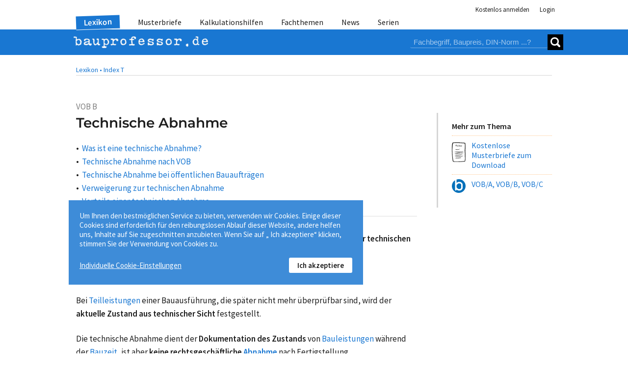

--- FILE ---
content_type: text/html; charset=utf-8
request_url: https://www.bauprofessor.de/technische-abnahme/
body_size: 13087
content:


<!DOCTYPE html>
<html lang="de">
<head id="ctl00_Head1">
<meta id="ctl00_metaRobots" name="robots" content="index, follow" /><meta name="distribution" content="global" /><meta name="author" content="f:data GmbH" /><meta name="publisher" content="f:data GmbH" /><meta name="company" content="f:data GmbH" /><meta name="reply-to" content="info@fdata.de" /><meta name="revisit-after" content="7" /><meta http-equiv="Cache-Control" content="no-cache, no-store, no-cache" /><meta http-equiv="Pragma" content="no-cache" /><meta http-equiv="Expires" content="-1" /><meta http-equiv="content-type" content="text/html; charset=utf-8" /><meta name="viewport" content="width=device-width, initial-scale=1.0" /><meta name="format-detection" content="telephone=no" />
<link href='/App_Themes/BP/css/style.min.css?134121527880000000' type="text/css" rel="stylesheet" />
<meta name="twitter:card" content="summary_large_image" /><meta name="twitter:title" content="Bauprofessor – die Suchmaschine für Baufachinformationen" /><meta name="twitter:description" content="Bauprofessor.de - die Suchmaschine für Baufachinformationen, Baupreise, Baunormen, Musterbriefe und vieles mehr." /><meta name="twitter:image" content="https://www.bauprofessor.de/prof-social_800.png" /><meta property="og:image" content="https://www.bauprofessor.de/prof-social_800.png" /><meta property="og:url" content="https://www.bauprofessor.de" /><meta property="og:site_name" content="Bauprofessor.de" /><meta property="og:title" content="Bauprofessor – die Suchmaschine für Baufachinformationen" /><meta property="og:description" content="Bauprofessor.de - die Suchmaschine für Baufachinformationen, Baupreise, Baunormen, Musterbriefe und vieles mehr." /><meta property="og:type" content="website" /><link rel="apple-touch-icon" sizes="180x180" href="https://www.bauprofessor.de/prof-social_180.png" /><link rel="icon" type="image/png" sizes="32x32" href="https://www.bauprofessor.de/prof-social_32.png" /><link rel="icon" type="image/png" sizes="16x16" href="https://www.bauprofessor.de/prof-social_16.png" /><link href="https://www.bauprofessor.de/technische-abnahme/" rel="canonical" /><meta name="description" content="Technische Abnahme: ➤ Bei später nicht mehr überprüfbaren Teilleistungen wird der Zustand anhand der technischen Abnahme dokumentiert – ohne Vergütungsa..." /><script type="application/ld+json">{"@context":"https://schema.org","@graph":[{"@type":"BlogPosting","headline":"Technische Abnahme","description":"Technische Abnahme: ➤ Bei später nicht mehr überprüfbaren Teilleistungen wird der Zustand anhand der technischen Abnahme dokumentiert – ohne Vergütungsa...","image":"https://www.bauprofessor.de/tools/cmsimage.ashx?id=4892afbd-8d18-40db-b4b0-df0c8679b575","datePublished":"2025-12-29T00:00:00","dateModified":"2025-12-29T00:00:00","author":[{"@type":"Organization","url":"https://www.bauprofessor.de/allgemein/ueber-uns/","name":"Bauprofessor-Redaktion"}],"publisher":{"@type":"Organization","name":"Bauprofessor.de (f:data GmbH)","logo":{"@type":"ImageObject","url":"https://www.bauprofessor.de/prof-social_800.png"}},"mainEntityOfPage":{"@type":"WebPage","@id":"https://www.bauprofessor.de/technische-abnahme/"}}]}</script><title>
Technische Abnahme - Lexikon - Bauprofessor
</title></head>
<body id="body">
<div id="panelBusy" style="display:none;" class="busy"><div class="loader"><div></div><div></div><div></div></div><span id="messageText"></span></div> 
<div id="notfication" class="notfication notfication_success"><div id="successmessage"></div></div>
<div id="notificationerror" class="notfication notfication_error"><div id="errormessage"></div></div>


 <form method="post" action="/technische-abnahme/" id="aspnetForm">
<div class="aspNetHidden">
<input type="hidden" name="ctl00_ScriptManager1_HiddenField" id="ctl00_ScriptManager1_HiddenField" value="" />
<input type="hidden" name="__EVENTTARGET" id="__EVENTTARGET" value="" />
<input type="hidden" name="__EVENTARGUMENT" id="__EVENTARGUMENT" value="" />
<input type="hidden" name="__VIEWSTATE" id="__VIEWSTATE" value="/wEPDwUJODY4ODY3MzkxZGQRQC6ZtSkwosyG+ne4+pxdKu9c1o5VOEhxCQJAXecCpg==" />
</div>

<script type="text/javascript">
//<![CDATA[
var theForm = document.forms['aspnetForm'];
if (!theForm) {
 theForm = document.aspnetForm;
}
function __doPostBack(eventTarget, eventArgument) {
 if (!theForm.onsubmit || (theForm.onsubmit() != false)) {
 theForm.__EVENTTARGET.value = eventTarget;
 theForm.__EVENTARGUMENT.value = eventArgument;
 theForm.submit();
 }
}
//]]>
</script>


<script src="/WebResource.axd?d=d-1zLFXgNnJwYoB0Ano5PjYWQ0z5nqwgt46l3Ap2AGxLkw6t2UwtGFXjOQpkLZTndCA3nhLzfLzwC9HYP5tOXkrE_SfOYAkvLuGEmGkZG2o1&amp;t=638901608248157332" type="text/javascript"></script>


<script src="/ScriptResource.axd?d=W1rPcJkcLQTNuby1LY9hErRPgsKPIlGDgcEZqaSH-8lvLiXcnc-4YyDxa-UOhOD2KQEI2uklTMHNfD7g98BcycRyhNWHyqdRC6tkiFYCdhv6d8alyTny51qlqIAHMYLr0&amp;t=23c9c237" type="text/javascript"></script>
<script src="/ScriptResource.axd?d=5SdAevFsbpflsubXOffm4QEePBFC55kaCrhvQs1cdZvuSd7opbF_qFVVTRom60ASmE0fUSZHP6IZqJ2FmaraZOHhZVKQmk_aUYhSbsBpk0rI1-rmOGDI91CYndfuYmnkH-nYpZ6okP7v4MUazpazKg2&amp;t=23c9c237" type="text/javascript"></script>
<script type="text/javascript">
//<![CDATA[
Sys.WebForms.PageRequestManager._initialize('ctl00$ScriptManager1', 'aspnetForm', ['tctl00$controlSearch$updSearchPnl','updSearchPnl','tctl00$updCookieBtn','','tctl00$updcookie',''], ['ctl00$controlSearch$lb_Search','lb_Search','ctl00$lbCookieSetupFoot','lbCookieSetupFoot','ctl00$lb_ShowDetails',''], ['ctl00$lb_CookieOk','lb_CookieOk'], 90, 'ctl00');
//]]>
</script>

 <div class="page">
 
 
 <header><div><div>

 <div class="header-auth">
 
 <ul class="auth">
 <li><a href="https://www.bauprofessor.de/allgemein/kostenlose-anmeldung/" id="hl_Register" class="auth-link">Kostenlos anmelden</a></li>
 <li class="auth-item_login">
 
 <div id="divLogin"></div> 
 
  
 <div id="panelLogin">
 <a id="panelLogin_Login" class="auth-link">Login</a>
 
 <div id="panelPublicLogin" class="auth-panel login _closeOnEsc _loginForm _popupContent" style="display:none;"> 
 <div class="login-input">
 <input type="text" name="tbUsername" id="tbUsername" class="_tbUser" placeholder="Nutzername" required="required" />
 <label for="tbUsername">Nutzername</label>
 </div>
 <div class="login-input"> 
 <input id="tbPwd" name="tbPwd" class="_tbPwd" type="password" placeholder="Passwort" required="required" />
 <label for="tbPwd">Passwort</label>
 </div>
 <div class="auth-remain"><input type="checkbox" id="cbPersLogin" class="_cbPersLogin"/><label for="cbPersLogin">Angemeldet bleiben</label></div>
 <div id="panMessage" class="_errorPanel account-error" visible="false"></div>
 <div><a id="lbLogin" onclick="Authenticate($(this));return false;" class="btn btn__level_2 _loginBTN">Login</a></div>

 <div><a href="https://www.bauprofessor.de/allgemein/zugangsdaten-anfordern/" id="hl_GetUserData" class="link-getpassword">Zugangsdaten anfordern</a></div>
 <div><a href="https://www.bauprofessor.de/allgemein/kostenlose-anmeldung/" id="hl_RegisterPopUp" class="btn btn_inline__level_2">Kostenlos anmelden!</a></div>
 </div>
 </div>

 
 

 </li>
 </ul>
 </div>
 

 
 <div id="divDetailTabs" class="pnl-header-navigation">
 
 <nav id="pnlMenuMain" class="header-navigation">
 <a class="close-icon close-icon_header"></a>
 
 <ul id="pnlMenu" class="header-navigation-list">
 <li id="pnlMenuLexikon" class=" active"><a id="hl_LexikonMenu" class="_menu" href="https://www.bauprofessor.de/lexikon/a/0">Lexikon</a></li>
 <li id="pnlMenuMusterbr"><a id="hl_Musterbriefe" class="_menu" href="https://www.bauprofessor.de/musterbriefe/uebersicht/">Musterbriefe</a></li>
 <li id="pnlMenuTemplates"><a id="hl_Templates" class="_menu" href="https://www.bauprofessor.de/kalkulationshilfen/uebersicht/">Kalkulationshilfen</a></li>
 <li id="pnlMenuFachthemen"><a id="hl_Fachthemen" class="_menu" href="https://www.bauprofessor.de/fachthemen/uebersicht/">Fachthemen</a></li>
 <li id="pnlMenuNews"><a id="hl_News" class="_menu" href="https://www.bauprofessor.de/news/2026/">News</a></li> 
 <li id="pnlMenuSerien"><a id="hl_Serien" class="_menu" href="https://www.bauprofessor.de/serien/uebersicht/">Serien</a></li> 
 </ul>
 </nav>

 <div class="header-logo"> 
 <div class="header-logo-inner">
 
 <a class="header-nav-open">
 <div></div><div></div><div></div>
 </a>
 
 
 <a id="hl_home" href="../"><img title="Logo Bauprofessor.de" class="logo-img" src="../App_Themes/BP/img/logo_BP.png" alt="Logo Bauprofessor.de" /></a>
 
 <div class="pnl-search"><div id="updSearchPnl">

 <div id="pnlSearch" class="search _dsfklhsdlhf" onkeypress="javascript:return WebForm_FireDefaultButton(event, &#39;lb_Search&#39;)">

 <input name="ctl00$controlSearch$tbSearch" type="text" id="tbSearch" placeholder="Fachbegriff, Baupreis, DIN-Norm ...?" />
 <a onclick="SetBtnBusy($(this), &#39;Bauprofessor sucht...&#39;);" id="lb_Search" class="search-submit" href="javascript:__doPostBack(&#39;ctl00$controlSearch$lb_Search&#39;,&#39;&#39;)"><div></div><div></div></a> 
 
</div>
 
</div></div>
 </div>
 </div>
 </div> 
 </div></div></header>


 <main> 
 <div><div class="main">
 
 
<div style="display:none;" id="panelLoginAdvice" class="_closeOnEsc _loginForm">
 <div class="overlay_flex">
 <div>
 <div class="overlay_flex-txt advive"> 
 <div class="overlay_flex-content _popupContent">
 <div class="advice-content">
 <img title="Nutzen Sie alle kostenlosen Bauprofessor-Inhalte." class="advice__img" src="../App_Themes/BP/img/prof/bauprof-daumen.png" alt="Anmelden für kostenlose Bauprofessor-Inhalte." />
 <div class="advice__txt">Nutzen Sie alle kostenlosen Bauprofessor-Inhalte</div>
 <div class="advice__action">
 <a id="hl_Reg" class="btn btn__level_3" href="https://www.bauprofessor.de/allgemein/kostenlose-anmeldung/">Jetzt anmelden »</a>
 </div>
 <div class="advice__close">
 <a id="btnCloseLoginAdvice" class="close-icon close-icon_default"></a>
 </div>
 </div> 
 <div class="advice-login">
 <div class="advice-login__txt">Sie haben schon eine Bauprofessor-Anmeldung?</div>

 <div class="account-error _errorPanel"></div>
 <div class="advice-login__form">
 <input type="text" name="tbUsername" id="tbUsername" class="_tbUser" placeholder="Nutzername" required="required" />
 <input id="tbPwd" name="tbPwd" class="_tbPwd" type="password" placeholder="Passwort" required="required" /> 
 <a onclick="Authenticate($(this));return false;" id="lbLogin" class="btn btn__level_2 _loginBTN" href="javascript:__doPostBack(&#39;ctl00$cphMstrMain$ctrlAdvice$lbLogin&#39;,&#39;&#39;)">Login</a>
 </div> 
 <div><a href="https://www.bauprofessor.de/allgemein/zugangsdaten-anfordern/" class="fs_s">Zugangsdaten anfordern »</a></div>
 </div>
 </div>
 </div>
 </div>
 </div>
</div>
 <div class="category"><a href="https://www.bauprofessor.de/lexikon/a/0" id="hlLexikon">Lexikon &#8226;</a> <a href="https://www.bauprofessor.de/lexikon/t/0" id="hlBC">Index T</a></div>
 
 <div class="page-content">
 </div> 

 
 <div class="topic-container"> 
 
 <div class="topic">
 <div>
 <div id="pnlDefCat" class="article__rubric">VOB B</div>
 
 <h1>Technische Abnahme</h1>

 <div id="panelDefinition">

 
 <div class="xslt"><div class="toc"><div><a href="#was-ist-eine-technische-abnahme"><span>Was ist eine technische Abnahme?</span></a></div><div><a href="#technische-abnahme-nach-vob"><span>Technische Abnahme nach VOB</span></a></div><div><a href="#technische-abnahme-bei-oeffentlichen-bauauftraegen"><span>Technische Abnahme bei öffentlichen Bauaufträgen</span></a></div><div><a href="#verweigerung-zur-technischen-abnahme"><span>Verweigerung zur technischen Abnahme</span></a></div><div><a href="#vorteile-einer-technischen-abnahme"><span>Vorteile einer technischen Abnahme</span></a></div></div><div class="mB_m "><span class="b ">Bei später nicht mehr überprüfbaren Teilleistungen wird der Zustand anhand der technischen Abnahme dokumentiert – ohne Vergütungsansprüche oder Mängelrechte.</span></div><a class="toc-anchor" id="was-ist-eine-technische-abnahme"><span /></a><h2><span>Was ist eine technische Abnahme?</span></h2><div class="mB_m "><span>Bei</span> <a href="https://www.bauprofessor.de/teilleistungen/"><span>Teilleistungen</span></a> <span>einer Bauausführung, die später nicht mehr überprüfbar sind, wird der</span> <span class="b ">aktuelle Zustand aus technischer Sicht</span> <span>festgestellt.</span></div><div class="mB_m "><span>Die technische Abnahme dient der</span> <span class="b ">Dokumentation des Zustands</span> <span>von</span> <a href="https://www.bauprofessor.de/bauleistungen/"><span>Bauleistungen</span></a> <span>während der</span> <a href="https://www.bauprofessor.de/bauzeit/"><span>Bauzeit</span></a><span>, ist aber</span> <span class="b ">keine rechtsgeschäftliche</span> <a href="https://www.bauprofessor.de/abnahme/"><span class="b ">Abnahme</span></a> <span>nach Fertigstellung.</span></div><div class="mB_m "><a href="https://www.bauprofessor.de/verguetungsanspruch/"><span>Vergütungsansprüche</span></a><span>, Mängelrechte und Gefahrübergang werden dadurch nicht ausgelöst. Sie kann jedoch als Vorbereitung für eine spätere Abnahme hilfreich sein.</span></div><div class="mB_m "><span>Diese Zustandsfeststellung wird in der Baupraxis oft als „technische Abnahme“ bezeichnet.</span></div><a class="toc-anchor" id="technische-abnahme-nach-vob"><span /></a><h2><span>Technische Abnahme nach VOB</span></h2><div class="mB_m "><span>Wenn ein</span> <a href="https://www.bauprofessor.de/vob-vertrag/"><span>VOB-Vertrag</span></a> <span>vorliegt, verlangt § 4 Abs. 10</span> <a href="https://www.bauprofessor.de/vob-teil-b/"><span>VOB Teil B</span></a><span>, dass</span> <a href="https://www.bauprofessor.de/auftraggeber/"><span>Auftraggeber</span></a> <span>und</span> <a href="https://www.bauprofessor.de/auftragnehmer/"><span>Auftragnehmer</span></a> <span>gemeinsam den</span> <span class="b ">Zustand von Bauteilen festhalten,</span> <span>die durch die weitere Bauausführung später</span> <span class="b ">nicht mehr überprüft werden können</span><span>.</span> <span>Diese gemeinsame</span> <a href="https://www.bauprofessor.de/zustandsfeststellung-bauleistung/"><span>Zustandsfeststellung</span></a> <span>entspricht der technischen Abnahme.</span></div><div class="mB_m "><span>Das Ergebnis muss</span> <span class="b ">schriftlich dokumentiert</span> <span>und sollte von beiden Parteien</span> <span class="b ">unterzeichnet</span> <span>werden.</span></div><div class="mB_m "><span>Werden dabei Mängel festgestellt, muss der Auftragnehmer diese beseitigen. Die</span> <span class="b ">Beweislast</span><span>, dass ein</span> <span>Mangel</span> <span>vorliegt, liegt beim Auftraggeber.</span></div><div class="mB_m "><span>Erfolgt die Beweislast</span> <span>nicht fristgerecht, kann der Auftraggeber</span> <span class="b ">Ansprüche auf Leistungserfüllung</span> <span>nach § 4 Abs. 7 VOB Teil B geltend machen.</span></div><div class="mB_m "><span>Abzugrenzen davon ist die:</span></div><div class="mB_m "><ul><li><div class="mB_m "><span>rechtsgeschäftliche</span> <a href="https://www.bauprofessor.de/abnahme/"><span>Abnahme</span></a> <span>nach § 12</span> <a href="https://www.bauprofessor.de/vob-teil-b/"><span>VOB Teil B</span></a><span>,</span></div></li><li><div class="mB_m "><a href="https://www.bauprofessor.de/zustandsfeststellung-bgb-vertrag/"><span>Zustandsfeststellung bei BGB-Bauverträgen</span></a> <span>nach § 650g BGB, wenn der Besteller eine Abnahme der Baumaßnahme unter Angabe von Mängeln verweigert und</span></div></li><li><div class="mB_m "><a href="https://www.bauprofessor.de/rohbauabnahme/"><span>Rohbauabnahme</span></a> <span>als baubehördliche Zustandsbesichtigung nach Errichtung des Rohbaus eines</span> <a href="https://www.bauprofessor.de/bauwerk/"><span>Bauwerks</span></a> <span>und vor Beginn der Ausbauleistungen.</span></div></li></ul></div><div class="mB_m "><div data-type="image" class="xslt-pnl_img "><img loading="lazy" src="https://www.bauprofessor.de/tools/cmsimage.ashx?id=4892afbd-8d18-40db-b4b0-df0c8679b575" alt="Eine technische Abnahme nach VOB Teil B dokumentiert den Zustand später nicht mehr prüfbarer Bauteile." title="Eine technische Abnahme nach VOB Teil B dokumentiert den Zustand später nicht mehr prüfbarer Bauteile." /><div class="mB_m img-title">Eine technische Abnahme nach VOB Teil B dokumentiert den Zustand später nicht mehr prüfbarer Bauteile. <span class="img-copyright">
Bild: © f:data GmbH</span></div></div></div><a class="toc-anchor" id="technische-abnahme-bei-oeffentlichen-bauauftraegen"><span /></a><h2><span>Technische Abnahme bei öffentlichen Bauaufträgen</span></h2><div class="mB_m "><span>Bei</span> <a href="https://www.bauprofessor.de/oeffentliche-bauauftraege/"><span>öffentlichen Bauaufträgen</span></a> <span>von Hochbaumaßnahmen ergänzt das</span> <a href="https://www.bauprofessor.de/vhb-bund/"><span class="b ">Vergabe- und Vertragshandbuch (VHB-Bund)</span></a> <span>die Vorgaben des § 4 Abs. 10 VOB Teil B. Das</span> <span class="b ">Formblatt 441</span> <span>gibt dabei praktische Hinweise, worauf bei der Zustandsfeststellung von</span> <a href="https://www.bauprofessor.de/bauleistungen/"><span>Bauleistungen</span></a> <span>zu achten ist.</span></div><div class="mB_m "><span>Für die Dokumentation können verschiedene Unterlagen herangezogen werden, zum Beispiel:</span></div><div class="mB_m "><ul><li><div class="mB_m "><span>Produkt-, Ausführungs- und Funktionsnachweise,</span></div></li><li><div class="mB_m "><span>Prüfzeugnisse oder</span></div></li><li><div class="mB_m "><span>Gutachten von Fachleuten.</span></div></li></ul></div><div class="mB_m "><span>Das Ergebnis der Zustandsfeststellung wird im</span> <span class="b ">Formblatt 441</span> <span>schriftlich festgehalten und anschließend allen Beteiligten übergeben.</span></div><a class="toc-anchor" id="verweigerung-zur-technischen-abnahme"><span /></a><h2><span>Verweigerung zur technischen Abnahme</span></h2><div class="mB_m "><span>Ohne Grund darf ein Vertragspartner die technische Abnahme nicht verweigern, es sei denn, sie wurde vertraglich ausgeschlossen.</span></div><div class="mB_m "><span>Verweigert ein Auftraggeber die technische Abnahme, so ist er dann für später evtl. erkennbare</span> <span class="b ">Mängel</span> <span>beweispflichtig.</span></div><div class="mB_m "><span>Weiterhin kann der Auftragnehmer – oft ein</span> <a href="https://www.bauprofessor.de/nachunternehmer/"><span>Nachunternehmer</span></a> <span>des</span> <a href="https://www.bauprofessor.de/hauptunternehmer/"><span>Haupt-</span></a> <span>bzw.</span> <a href="https://www.bauprofessor.de/generalunternehmer/"><span>Generalunternehmers</span></a> <span>– gegenüber seinem Auftraggeber</span> <span class="b ">Schadensersatz</span> <span>geltend machen. Das kann maßgebend sein, zum Beispiel für entstandene Mehrkosten bei einer Schadensfeststellung, weil dem Auftragnehmer vorher die Zustandsfeststellung verweigert wurde.</span></div><div class="mB_m "><div data-type="image" class="xslt-pnl_img "><img loading="lazy" src="https://www.bauprofessor.de/tools/cmsimage.ashx?id=c02a6f77-27b3-4582-a6a5-9d5ad4be6763" alt="Tipp aus der Praxis" title="Tipp aus der Praxis" /></div><br /><span class="i ">„Wird die Teilnahme bzw. Mitwirkung bei der Zustandsfeststellung durch den Auftragnehmer verweigert, kann die Zustandsfeststellung allein durch den Auftraggeber erfolgen. Dem Auftragnehmer ist dann das Ergebnis schriftlich mitzuteilen.“</span></div><a class="toc-anchor" id="vorteile-einer-technischen-abnahme"><span /></a><h2><span>Vorteile einer technischen Abnahme</span></h2><div class="mB_m "><span>Bei einer Baumaßnahme arbeiten häufig mehrere Bauunternehmen und</span> <a href="https://www.bauprofessor.de/gewerk/"><span>Gewerke</span></a> <span>nacheinander oder gleichzeitig zusammen. Durch technische Abnahmen wird der aktuelle Zustand einzelner Leistungen festgehalten – das schafft</span> <span class="b ">Transparenz und Sicherheit</span> <span>für alle Beteiligten. So lassen sich spätere Konflikte und Probleme zwischen Folgegewerken vermeiden, weil der Zustand der Vorleistungen eindeutig dokumentiert ist.</span></div><div class="mB_m "><div data-type="image" class="xslt-pnl_img "><img loading="lazy" src="https://www.bauprofessor.de/tools/cmsimage.ashx?id=c02a6f77-27b3-4582-a6a5-9d5ad4be6763" alt="Tipp aus der Praxis" title="Tipp aus der Praxis" /></div><br /><span class="i ">„Mit technischen Abnahmen können bereits vorliegende</span> <span class="i ">Mängel</span> <span class="i ">früh und noch rechtzeitig erkannt werden, bevor sich später größere Auswirkungen einstellen könnten. Eine Mängelbeseitigung kann früher erfolgen.“</span></div><div class="mB_m "><span class="i ">Herzlichen Dank an</span> <a href="https://www.bauprofessor.de/experte/siegmar-kloss/"><span class="i ">Prof. Dr. habil. Siegmar Kloß</span></a><span class="i "> für die fachliche Unterstützung bei diesem Artikel auf bauprofessor.de.</span></div></div>
 
</div>

 <div id="ctl00_cphMstrMain_pnlKeinExperte" class="exp-article">

 <div class="flex_exp-article exp_bp">
 <div class="exp-art-img_BP">
 <img title="Bauprofessor-Redaktion" src="../App_Themes/BP/img/about/BP-Redaktion.png" alt="Bauprofessor-Redaktion" />
 </div>
 <div class="exp-art-txt">
 <div>Dieser Beitrag wurde von unserer Bauprofessor-Redaktion erstellt. Für die Inhalte auf bauprofessor.de arbeitet unsere Redaktion jeden Tag mit Leidenschaft.</div>
 <a id="ctl00_cphMstrMain_hl_About" href="https://www.bauprofessor.de/allgemein/ueber-uns/">Über Bauprofessor »</a> 
 </div>
 </div>
 
</div>

 

 
 
 
 
 <div class="topic-foot flex flex-left flex_1-1-1">
 <div>29.12.2025</div>
 <div><a id="hlPrintTopic" title="Drucken" onclick="javascript:ShowAdvice();"><span class="i_print3"></span> Drucken</a></div>
 <div class="r"><a onclick="$('#pnlCopyRight').show();">© Copyright</a></div>
 </div>

 
 <div class="overlay" id="pnlCopyRight">
 <div> 
 <div class="overlay_flex-close"><a onclick="$('#pnlCopyRight').hide();" class="close-icon close-icon_default" title="Schließen"></a></div>
 <div class="overlay_flex-txt">
 <div class="mB_s b">Copyright bauprofessor.de Lexikon</div>
 <div class="mB_s">Herausgeber: f:data GmbH Weimar und Dresden</div>
 <div class="mB_s">Die Inhalte dieser Begriffserläuterung und der zugehörigen Beispiele sind urheberrechtlich geschützt. Jede Verwertung außerhalb der engen Grenzen des Urheberrechtsgesetzes ist ohne Zustimmung der f:data GmbH unzulässig und strafbar. Das gilt insbesondere für Vervielfältigung, Übersetzung, Mikroverfilmung und die Einspeicherung und Verarbeitung in elektronischen Systemen.</div>
 <div class="mB_s">Alle in diesem Werk enthaltenen Angaben, Ergebnisse usw. wurden von den Autoren nach bestem Wissen erstellt. Sie erfolgen ohne jegliche Verpflichtung oder Garantie der f:data GmbH. Sie übernimmt deshalb keinerlei Verantwortung und Haftung für etwa vorhandene Unrichtigkeiten.</div>
 <div>Die Wiedergabe von Gebrauchsnamen, Handelsnamen, Warenbezeichnungen usw. in diesem Werk berechtigt auch ohne besondere Kennzeichnung nicht zu der Annahme, dass solche Namen im Sinne der Warenzeichen- und Markenschutz-Gesetzgebung als frei zu betrachten wären und daher von jedermann benutzt werden dürfen.</div>
 </div> 
 </div>
 </div>

 </div>
 </div>

 <div>
<div class="topic-right">
 
 

 
 <div id="pnlIndex" class="topic-ref">
 
 <div class="topic-ref__head">Mehr zum Thema<a class="close-icon close-topic-ref" onclick="$('#pnlIndex').toggleClass('anchorVisible');"></a></div>

 <div id="pnlAnchorMusterbriefe">

 <a href="#anchorDownloads" class="anchor-advert">
 <div class="teaser-img">
 <img title="Musterbriefe" class="topic-ref-img" src="../App_Themes/BP/img/prof/prof-template.svg" alt="Kostenlose Musterbriefe" /></div>
 <div class="teaser-txt">Kostenlose Musterbriefe zum Download</div>
 </a>
 
</div>
 

 

 

 

 

 
 
 <div id="pnlAnchorWerblicheErg">

 
 <a href='#anchorWerbl_5f4e023b-a60d-4209-824b-6edf0239bb21' class="aDL anchor-advert">
 <div class="teaser-img"><img src="https://www.bauprofessor.de/tools/cmsimage.ashx?id=e86fdea2-f8e1-4073-b11c-35c61176c822" alt="Baunormenlexikon" title="Baunormenlexikon" /> </div><div class="teaser-txt">VOB/A, VOB/B, VOB/C </div>
 </a>
 
 
</div>
 
 
 </div>
 </div>
 </div>
 </div> 
 


 
 


 
 <div id="pnlWerblicheErg" class="topic_advert">
 
 
 <div class="advert">Anzeige</div>
 <div class="topic_advert-content">
 <div>
 <a name='anchorWerbl_5f4e023b-a60d-4209-824b-6edf0239bb21' style="position: relative; top: -12rem;"></a>
 <h2>Alle Regelungen der VOB/A, VOB/B, VOB/C</h2>
 <div><div class="xslt"><div class="mB_m "><div data-type="image" class="xslt-pnl_img "><img loading="lazy" src="https://www.bauprofessor.de/tools/cmsimage.ashx?id=8668ff7a-7f04-4187-87a1-8be11e89b4e2" alt="Beispiel: Aktuelle ATV DIN 18451 – Gerüstarbeiten." title="Beispiel: Aktuelle ATV DIN 18451 – Gerüstarbeiten." /><div class="mB_m img-title">Beispiel: Aktuelle ATV DIN 18451 – Gerüstarbeiten. </div></div></div><div class="mB_m "><span>Ob Vergabe-Bestimmungen, Regelungen zum VOB/B-Vertrag oder ATV der VOB/C für die Abrechnung – mit baunormenlexikon.de haben Sie alle VOB-Teile parat. Auf dem aktuellen Stand! Mit zahlreichen Erläuterungen. Genau für Ihr Gewerk oder speziell für Architekten.</span></div><div class="mB_m "><span>Die relevanten ATV der VOB/C, VOB/B und VOB/A sind in vielen Normen-Paketen des Baunormenlexikons mit dabei:</span> <br /><a href="https://www.baunormenlexikon.de/kostenlose-anmeldung/?utm_source=bauprofessor-werbung&amp;utm_medium=link-click&amp;utm_campaign=vob-allgemein-landingpages" target="_blank"><span>Jetzt kostenlos anmelden »</span></a></div><div class="mB_m "><a href="https://www.baunormenlexikon.de/shop/architekten/83cefb7a-db5b-42a9-a76a-ccd5d1c23fcd?utm_source=bauprofessor-werbung&amp;utm_medium=button-click&amp;utm_campaign=vob-allgemein-landingpages" target="_blank" class="btn gray "><span>Mein Paket mit VOB »</span></a></div></div></div>
 </div>
 </div>
 
 </div>
 

 
<div id="panelDefinition_Downloads">
 
<a name="anchorDownloads"></a>
 <div class="section-more"></div>
 <div class="section-foot"></div>
 <div class="page-content"><div class="content_width">
 <div class="topic-downloads"> 
 

 <h2 class="h2_download"><span>Gratis Download:</span>Kostenlose Musterbriefe und Kalkulationshilfen</h2>
 
 

 <div class="download-lst"><img title="Musterbrief" src="../App_Themes/BP/img/prof/musterbrief.png" alt="Kostenlose Musterbriefe zum Download für Baubranche" />
 <ul class="list__tmpl_small">
 
<li>
<a href="https://www.bauprofessor.de/musterbrief/zustandsfeststellung-von-nachunternehmer-leistungen/">Zustandsfeststellung (Technische Abnahme) von Nachunternehmer-Leistungen nach VOB/B § 4 Abs. 10</a>
</li>
</ul></div>

 
 

</div></div>
 </div>

</div>

 


 
 
 

 
 
 
 
 
 
 

 
 <div id="pnlOtherBegriffe">
 
 <div class="section-more"></div>
 <div class="section-foot"></div>
 
 <div class="page-content"> 

 <div><h2>Verwandte Fachbegriffe</h2></div></div>
 
 <a id="anchorOtherBegriffe" name="Lexikon"></a>
 <div id="pnlBegriffeContent" class="articles articles_default" data-count="4">
 
 <article class="article_main">
 <a id="hl_Item" href="https://www.bauprofessor.de/generalunternehmer/"> 
 <div class="article_main-head">Generalunternehmer (GU)</div> 
 <div class="teaser-img"><img src="https://www.bauprofessor.de/tools/cmsimage.ashx?id=dcef3dcf-4ef0-4340-b091-abe1bfee2d44" alt="Generalunternehmer (GU)" title="Generalunternehmer (GU)" /> </div><div class="teaser-txt">Ein Generalunternehmer (GU) ist eine Person oder ein Unternehmen, das die Verantwortung für die vollständige Durchführung einer meist größeren Baumaßnahme übernimmt. ...</div></a>
 </article>

 
 
 
 <article class="article_main">
 <a id="hl_Item" href="https://www.bauprofessor.de/vertraege-nachunternehmer/"> 
 <div class="article_main-head">Verträge mit Nachunternehmern</div> 
 <div class="teaser-img"><img src="https://www.bauprofessor.de/tools/cmsimage.ashx?id=37776930-ad45-414e-bc4f-1a5233aaded2" alt="Verträge mit Nachunternehmern" title="Verträge mit Nachunternehmern" /> </div><div class="teaser-txt">Damit Bauprozesse professionell und pünktlich fertig werden, beauftragen Hauptunternehmer oft Nachunternehmer. Worauf Sie bei Verträgen mit ihnen achten müssen, erfahren Sie hier. ...</div></a>
 </article>

 
 
 
 <article class="article_main">
 <a id="hl_Item" href="https://www.bauprofessor.de/fremdleistungen/"> 
 <div class="article_main-head">Fremdleistungen</div> 
 <div class="teaser-img"><img src="https://www.bauprofessor.de/tools/cmsimage.ashx?id=1435ed6f-d8e2-4b11-9715-a9ebbd055fca" alt="Fremdleistungen" title="Fremdleistungen" /> </div><div class="teaser-txt">Fremdleistungen sind Leistungen, die nicht direkt Teil des ausführenden Bauunternehmens sind, sondern von Dritten erbracht werden. ...</div></a>
 </article>

 
 
 
 <article class="article_main">
 <a id="hl_Item" href="https://www.bauprofessor.de/aufgabengebiete-baukaufleute/"> 
 <div class="article_main-head">Aufgabengebiete der Baukaufleute</div> 
 <div class="teaser-img"> </div><div class="teaser-txt">So breit gefächert die kaufmännischen Aufgaben eines Bauunternehmens insgesamt sind, so vielfältig sind auch die von den Baukaufleuten zu bewältigenden Tätigkeiten als "Baustellenkaufleute". Gefragt sind eigenverantwortliches Denken und Handeln. Von ...</div></a>
 </article>

 
 
 
 </div>
 
</div>

 
 

 
 
 
 
 

 
 <div id="ctl00_cphMstrMain_pnlbubbleAnchor" class="toggle-anchor">
 <img title="Mehr zum Thema" onclick="$(&#39;#pnlIndex&#39;).toggleClass(&#39;anchorVisible&#39;);" src="../App_Themes/BP/img/lamp.svg" alt="Mehr zum Thema" style="width:24px;" />
 </div>

 <script type="text/javascript">
 function OpenVideoFrame(pSender) {
 $(pSender).hide();
 $(pSender).next('._dVideo').show();
 $(pSender).next('._dVideo').find('._video-iframe').attr({
 src: pSender.attr('data-url')
 });

 var topicId = pSender.parents('#pnlVideoTopic').attr("data-topicid");
 var topicCaption = pSender.parents('#pnlVideoTopic').attr("data-topiccaption");
 if (topicId != undefined && topicCaption != undefined) {
 
 $.ajax({
 url: '/Tools/AjaxTools.aspx/TrackBNLMovieCallFromScript',
 data: "{topicId:" + JSON.stringify(topicId) + ", topicCaption:" + JSON.stringify(topicCaption) + "}",
 type: "POST",
 contentType: "application/json; charset=utf-8",
 dataType: "json",
 async: true,
 success: function (result) {

 },
 error: function (res) {
 console.log(res);
 }
 });
 }
 }
 </script>

 </div></div>
 </main>
 <footer>
 <div>
 <div class="footer-small footer-collapsed">Bauprofessor<span class="i_circle-small"></span>Service<span class="i_circle-small"></span>Newsletter <span class="i_arrow-down"></span></div>
 
 <div class="footer-flex"> 
 <div>
 <div class="footer__head">Der Bauprofessor</div>
 <div>Bauwissen besser finden.</div>
 <div><a id="hl_AboutBP" href="https://www.bauprofessor.de/allgemein/ueber-uns/">Über Bauprofessor</a></div> 
 <div><a id="hl_Expertenkreis" href="https://www.bauprofessor.de/expertenkreis/uebersicht/">Expertenkreis</a></div> 
 <div><a id="hl_Adverts" href="https://www.bauprofessor.de/allgemein/werbung/">Werbung</a></div> 
 <div class="footer__social">
 Folge uns
 <a href="https://www.facebook.com/bauprofessor.de/" target="_blank" title="Bauprofessor auf facebook"><span class="icon i_facebook"></span></a>
 <a href="https://www.instagram.com/bauprofessor" target="_blank" title="Bauprofessor auf instagram"><span class="icon i_instagram"></span></a>
 <a href="https://www.youtube.com/user/Bauprofessor" target="_blank" title="Bauprofessor auf YouTube"><span class="icon i_youtube"></span></a>
 </div> 
 </div>
 <div>
 <div class="footer__head">Service</div>
 <div><span class="i_phone2"></span> 03643 77814-00</div>
 <div><a id="hlC" href="https://www.bauprofessor.de/allgemein/kontakt/"><span class="i_mail-send"></span> <b>Kontaktformular</b></a></div> 
 <div><a id="hlI" href="https://www.bauprofessor.de/allgemein/impressum/">Impressum</a></div>
 <div><a id="hlPP" href="https://www.bauprofessor.de/allgemein/datenschutz/">Datenschutz</a></div>
 <div><a id="hl" href="https://www.bauprofessor.de/allgemein/agb/" target="_blank">AGB</a>
</div> 
 <div>
 <div id="ctl00_updCookieBtn">

 <a id="lbCookieSetupFoot" href="javascript:__doPostBack(&#39;ctl00$lbCookieSetupFoot&#39;,&#39;&#39;)">Cookie-Einstellungen</a>
 
</div>
 </div> 
 </div>
 <div>
 <div class="footer__head">Newsletter</div>
 <div class="footer__nl-img"><img title="Bauprofessor Newsletter" src="../App_Themes/BP/img/bauprofessor-nachrichten-grey.png" alt="Bauprofessor Newsletter" /></div>
 <div>Monatlich die wichtigsten Nachrichten aus Bauwirtschaft, Baunormung und Baurecht.</div>
 <div class="footer__nl-btn"><a id="hl_Newsletter" class="_menu btn btn__level_2" href="https://www.bauprofessor.de/allgemein/newsletter/">Newsletter abonnieren »</a></div>
 </div>
 </div>
 <div class="footer-fdata">
 <div class="footer-fdata__flex">
 <div>&copy; f:data GmbH 2026 </div>
 <div><img id="imgFdata" title="© f:data GmbH 2026" class="fdata" src="../App_Themes/BP/img/fdata.png" alt="© f:data GmbH 2026" /></div>
 </div>
 </div> 
 </div>
 </footer>
 
 
<a class='scroll-to-top'></a>


<div id="ctl00_updcookie">

 
 <div id="pnlCookieBar" class="cookies">
 Um Ihnen den bestmöglichen Service zu bieten, verwenden wir Cookies. Einige dieser Cookies sind erforderlich für den reibungslosen Ablauf dieser Website, andere helfen uns, Inhalte auf Sie zugeschnitten anzubieten. Wenn Sie auf „ Ich akzeptiere“ klicken, stimmen Sie der Verwendung von Cookies zu.<br />
 <a id="ctl00_lb_ShowDetails" class="cookie-detail" href="javascript:__doPostBack(&#39;ctl00$lb_ShowDetails&#39;,&#39;&#39;)">Individuelle Cookie-Einstellungen</a> 
 <a id="lb_CookieOk" class="cookie-OK" href="javascript:__doPostBack(&#39;ctl00$lb_CookieOk&#39;,&#39;&#39;)">Ich akzeptiere</a>
 </div>

</div> 
 </div>

<div class="aspNetHidden">

<input type="hidden" name="__VIEWSTATEGENERATOR" id="__VIEWSTATEGENERATOR" value="8F64725C" />
</div>

<script type="text/javascript">
//<![CDATA[
(function() {var fn = function() {$get("ctl00_ScriptManager1_HiddenField").value = '';Sys.Application.remove_init(fn);};Sys.Application.add_init(fn);})();setTimeout(function() {if(typeof DeleteScrollStateMusterbriefe === 'function')DeleteScrollStateMusterbriefe()}, 500);setTimeout(function() {if(typeof DeleteScrollStateKalkulationsvorlagen === 'function')DeleteScrollStateKalkulationsvorlagen()}, 500);//]]>
</script>
</form> 
<script src="/Scripts/bpscripts?v=meHnjtWbSmSZMitmXzzvK2Im_Jn_u2KNmy1eP3t-dW81"></script>

</body>
</html>

--- FILE ---
content_type: image/svg+xml
request_url: https://www.bauprofessor.de/App_Themes/BP/img/prof/prof-template.svg
body_size: 6329
content:
<?xml version="1.0" encoding="UTF-8" standalone="no"?><!DOCTYPE svg PUBLIC "-//W3C//DTD SVG 1.1//EN" "http://www.w3.org/Graphics/SVG/1.1/DTD/svg11.dtd"><svg width="100%" height="100%" viewBox="0 0 27 40" version="1.1" xmlns="http://www.w3.org/2000/svg" xmlns:xlink="http://www.w3.org/1999/xlink" xml:space="preserve" xmlns:serif="http://www.serif.com/" style="fill-rule:evenodd;clip-rule:evenodd;stroke-linejoin:round;stroke-miterlimit:2;"><path d="M26.312,1.19c-0.286,-0.41 -11.026,-0.708 -11.398,-1.065c-2.588,-0.179 -10.487,-0.262 -13.17,0.438c-3.165,1.049 -1.373,33.649 0.293,37.813c0.883,2.206 20.655,0.79 23.636,0.13c1.475,-0.047 1.311,-12.005 0.991,-17.58c-0.453,-7.909 0.804,-11.804 -0.352,-19.736Zm-22.79,36.92c-1.276,-0.596 -2.473,-13.775 -2.493,-23.429c-0.012,-5.882 1.05,-11.512 1.286,-12.52c0.54,-2.309 22.336,0.117 22.813,-0.008c1.377,3.419 -0.254,14.817 0.066,15.579c0.378,0.91 0.74,18.455 0.3,19.367c-0.422,0.876 -9.681,1.401 -11.798,1.479c-2.131,0.079 -8.12,0.491 -10.174,-0.468Zm12.235,-6.362c-2.194,0.297 -4.854,0.529 -7.112,0.23c-6.734,-0.117 0.794,-0.789 2.973,-0.704c1.326,0.024 4.466,-0.329 5.765,-0.44c1.259,-0.071 2.005,0.504 -1.626,0.914Zm6.832,-4.448c-2.822,1.101 -3.276,1.024 -6.624,1.569c-2.234,0.297 -4.943,0.529 -7.243,0.231c-7.278,-1.165 0.94,-0.79 3.159,-0.704c1.35,0.024 4.417,-0.33 5.741,-0.44c6.191,-1.065 4.15,-0.69 4.967,-0.656Zm-1.568,-2.791c-2.8,0.948 -3.067,1.089 -6.374,1.454c-2.205,0.177 -4.375,0.549 -6.634,0.127c-5.415,-0.56 0.439,-1.024 2.622,-0.82c1.33,0.097 2.911,-0.171 4.217,-0.211c6.115,-0.732 5.365,-0.628 6.169,-0.55Zm2.381,-3.422c-3.366,-0.179 -5.012,0.104 -8.339,0.148c-2.209,0.096 -4.043,0.33 -6.547,0.661c-7.472,0.354 0.536,1.149 2.678,0.677c1.307,-0.259 2.569,-0.356 3.869,-0.478c6.158,-0.025 7.551,-0.832 8.339,-1.008Zm-18.473,-1.957c2.896,0.597 5.3,1.021 8.627,0.977c2.21,-0.096 4.357,-0.409 6.547,-1.106c6.897,-2.421 -0.509,-0.547 -2.651,-0.075c-1.307,0.259 -2.595,-0.037 -3.895,0.085c-6.159,0.026 -7.84,-0.057 -8.628,0.119Zm11.341,-6.008c-1.534,1.002 -2.152,1.353 -3.971,1.782c-1.213,0.219 -2.685,0.357 -3.935,-0.021c-3.954,-1.417 0.51,-0.757 1.716,-0.595c0.734,0.071 2.4,-0.176 3.119,-0.24c3.364,-0.85 2.627,-0.988 3.071,-0.926Zm1.882,-5.366c-0.002,0.183 -0.012,0.367 -0.036,0.541c-0.004,0.036 -0.013,0.079 -0.024,0.113c-0.024,0.074 -0.05,0.138 -0.094,0.198c-0.075,0.161 -0.216,0.15 -0.229,-0.041c-0.014,-0.006 -0.005,-0.292 -0.004,-0.313c0.003,-0.078 0.008,-0.155 0.015,-0.233c0.018,-0.214 0.041,-0.456 0.073,-0.666c0.047,-0.309 -0.075,-0.549 -0.012,-0.849c0.007,-0.045 0.025,-0.176 0.058,-0.259c-0.009,-0.02 0.033,-0.061 0.049,-0.069c0.259,-0.12 0.663,-0.264 0.952,-0.267c0.434,-0.033 0.795,0.178 0.854,0.317c0.061,0.161 0.077,0.293 0.055,0.469c-0.03,0.182 -0.089,0.303 -0.189,0.434c-0.605,0.666 -1.265,0.091 -1.26,0.294c0.008,0.263 0.78,0.96 1.074,1.056c0.776,0.253 0.059,0.369 -0.124,0.263c-0.468,-0.274 -0.861,-0.602 -1.158,-0.988Zm-2.396,-0.278c0.368,0.073 1.062,0.064 1.28,-0.007c0.458,-0.263 0.088,-0.276 -0.265,-0.246c-0.088,0.012 -0.616,-0.021 -0.963,0.011c0.022,-0.093 0.049,-0.192 0.081,-0.3c0.139,-0.431 0.082,-0.42 0.817,-0.437c0.735,-0.016 1.4,-0.303 0.011,-0.321c-0.39,-0.026 -0.933,0.01 -1.017,0.171c-0.085,0.124 -0.131,0.238 -0.176,0.385c-0.112,0.427 -0.132,0.878 -0.146,1.324c-0.001,0.072 0.006,0.127 0.028,0.196c0.022,0.065 0.047,0.11 0.088,0.164c0.087,0.104 0.194,0.17 0.312,0.222c0.472,0.178 1.732,0.058 1.831,-0.175c0.029,-0.068 -0.116,-0.108 -0.374,-0.129c-0.254,-0.025 -0.788,0.061 -1.045,0.043c-0.218,-0.028 -0.637,0.052 -0.462,-0.901Zm0.249,-1.618c-0.362,-0.148 -1.78,-0.186 -2.172,-0.1c-0.687,0.274 -0.136,0.3 0.391,0.279c0.055,-0.004 0.174,-0 0.393,0.008c-0.02,0.108 -0.018,0.205 -0.024,0.315c-0.015,0.263 -0.051,0.676 -0.039,0.881c0.017,0.312 -0.085,0.867 -0.049,1.173c0.005,0.102 0.17,0.495 0.242,0.045c0.061,-0.291 0.146,-0.891 0.183,-1.185c0.001,-0.008 0.084,-1.187 0.077,-1.202c0.367,0.011 0.691,-0.001 0.927,-0.039c0.362,-0.058 0.061,-0.176 0.071,-0.175Zm-4.108,2.565c0.616,0.344 1.323,0.162 1.507,0.049c0.363,-0.241 0.561,-0.611 0.493,-1.148c-0.028,-0.184 -0.194,-0.289 -0.302,-0.418c-0.109,-0.12 -0.428,-0.231 -0.562,-0.268c-0.145,-0.037 -0.284,-0.049 -0.43,-0.06c-0.112,-0.01 -0.112,0.005 -0.222,-0.033c-0.376,-0.138 0.112,-0.511 0.471,-0.508c0.231,0.002 0.342,0.057 0.427,-0.047c0.064,-0.078 0.413,-0.277 -0.667,-0.263c-0.222,0.062 -0.434,0.069 -0.612,0.259c-0.288,0.32 -0.099,0.789 0.222,0.895c0.13,0.037 0.249,0.049 0.381,0.053c0.49,0.017 1.265,0.751 0.63,1.273c-0.312,0.272 -1.078,-0.033 -1.281,-0.061c-0.204,-0.028 -0.671,-0.067 -0.055,0.277Zm-0.471,-2.686c-0.045,0.36 -0.139,1.134 -0.162,1.22c-0.105,0.386 -0.132,0.764 -0.282,0.958c-0.344,0.444 -0.832,0.262 -0.818,-0.559c0.02,-0.143 0.041,-0.285 0.061,-0.428c0.256,-1.887 -0.143,-1.008 -0.413,0.306c-0.044,0.264 -0.023,0.597 -0.003,0.876c0.015,0.15 0.128,0.308 0.294,0.374c0.166,0.058 0.749,0.019 0.968,-0.195c0.374,-0.366 0.375,-0.682 0.485,-1.213c0.084,-0.466 0.113,-0.932 0.179,-1.4c-0.064,-0.472 -0.283,-0.15 -0.309,0.061Zm-2.177,2.443c0.246,-0.657 0.719,-2.174 0.46,-2.859c-0.03,-0.072 -0.06,-0.123 -0.116,-0.179c-0.034,-0.032 -0.064,-0.052 -0.106,-0.071c-0.045,-0.019 -0.082,-0.027 -0.131,-0.028c-0.086,0.002 -0.145,0.025 -0.215,0.071c-0.131,0.093 -0.212,0.214 -0.293,0.351c-0.254,0.516 -0.338,1.406 -0.314,-0.162c-0.012,-0.053 -0.036,-0.102 -0.055,-0.152c-0.032,-0.067 -0.063,-0.113 -0.121,-0.163c-0.043,-0.035 -0.081,-0.055 -0.135,-0.069c-0.058,-0.013 -0.102,-0.013 -0.159,0.002c-0.081,0.026 -0.13,0.063 -0.184,0.127c-0.326,0.411 -0.496,0.762 -0.568,1.291c-0.002,0.016 -0.011,0.098 -0.011,0.106c-0.038,0.907 0.022,1.868 0.104,1.923c0.084,0.056 0.191,-0.816 0.241,-1.845c0.263,-1.201 0.305,-1.243 0.575,-0.154c0.029,0.113 0.056,0.202 0.132,0.296c0.032,0.036 0.061,0.058 0.103,0.08c0.055,0.026 0.101,0.033 0.159,0.028c0.049,-0.008 0.084,-0.021 0.124,-0.048c0.02,-0.007 0.057,-0.051 0.073,-0.067c0.085,-0.11 0.134,-0.243 0.181,-0.374c0.071,-0.202 0.145,-0.396 0.24,-0.587c0.564,-1.039 -0.125,2.341 -0.191,2.56c0.033,0.239 0.093,0.235 0.207,-0.077Zm8.838,-1.693c0.02,0.179 0.012,0.4 0.021,0.58c0.179,0.04 0.445,0.073 0.537,0.049c0.403,0.01 0.561,-0.031 0.774,-0.312c0.093,-0.131 0.011,-0.274 -0.1,-0.379c-0.146,-0.125 -0.299,-0.162 -0.47,-0.169c-0.366,0.027 -0.621,0.07 -0.777,0.104c0.01,0.048 0.008,0.038 0.015,0.127Z" style="fill:#1a1a18;fill-rule:nonzero;"/></svg>